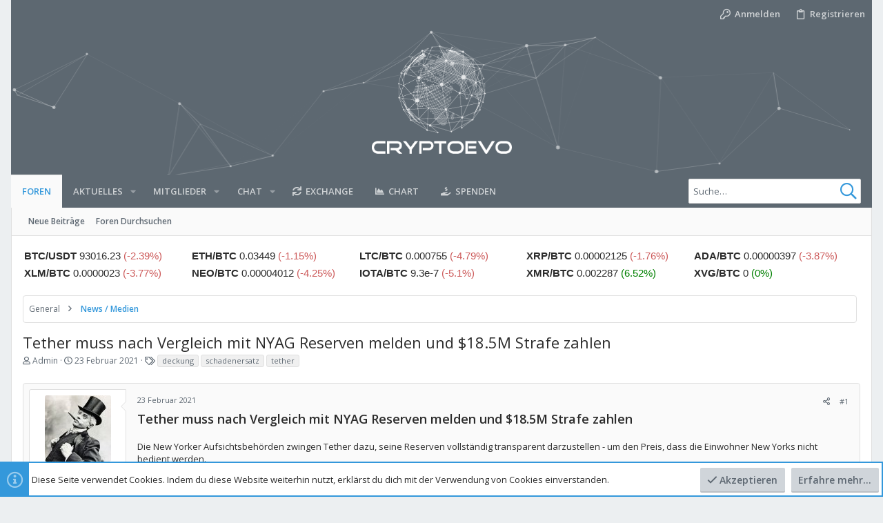

--- FILE ---
content_type: text/html; charset=utf-8
request_url: https://cryptoevo.de/threads/tether-muss-nach-vergleich-mit-nyag-reserven-melden-und-18-5m-strafe-zahlen.647/
body_size: 25890
content:
<!DOCTYPE html>











	
	




	<meta name="apple-mobile-web-app-title" content="Cryptoevo.de">
	
		<link rel="apple-touch-icon" href="/data/assets/logo/Cryptoevp_Logo_192px.png">
	


	
	


















	



















	











	



























	







	



























	






	




































<html id="XF" lang="de-DE" dir="LTR"
	  style="font-size: 62.5%;"
	  data-app="public"
	  data-template="thread_view"
	  data-container-key="node-11"
	  data-content-key="thread-647"
	  data-logged-in="false"
	  data-cookie-prefix="xf_"
	  data-csrf="1768816653,e4b4ab85e7c2fcc2bd18f9b341716fc7"
	  class="has-no-js template-thread_view  uix_page--fixed uix_responsiveStaffBar uix_hasSectionLinks  uix_hasCrumbs uix_hasPageAction"
	   data-run-jobs="">
	<head>
		<meta charset="utf-8" />
		<meta http-equiv="X-UA-Compatible" content="IE=Edge" />
		<meta name="viewport" content="width=device-width, initial-scale=1, viewport-fit=cover">

		

		<title>Tether muss nach Vergleich mit NYAG Reserven melden und $18.5M Strafe zahlen | Cryptoevo.de: Crypto Forum - Analyse/Spekulation/Diskussion - Evolution der Gesellschaft, Wirtschaft, Technik</title>
		<link rel="manifest" href="/webmanifest.php">
		
			<meta name="theme-color" content="#56616b" />
			<meta name="msapplication-TileColor" content="rgba(86, 97, 107, 0.95)">
		
		<meta name="apple-mobile-web-app-title" content="Cryptoevo.de">
		
			<link rel="apple-touch-icon" href="/data/assets/logo/Cryptoevp_Logo_192px.png">
		

		
			
		<meta name="description" content="Tether muss nach Vergleich mit NYAG Reserven melden und $18.5M Strafe zahlen

Die New Yorker Aufsichtsbehörden zwingen Tether dazu, seine Reserven..." />
		<meta property="og:description" content="Tether muss nach Vergleich mit NYAG Reserven melden und $18.5M Strafe zahlen

Die New Yorker Aufsichtsbehörden zwingen Tether dazu, seine Reserven vollständig transparent darzustellen - um den Preis, dass die Einwohner New Yorks nicht bedient werden.



Bitfinex und Tether haben sich mit dem..." />
		<meta property="twitter:description" content="Tether muss nach Vergleich mit NYAG Reserven melden und $18.5M Strafe zahlen

Die New Yorker Aufsichtsbehörden zwingen Tether dazu, seine Reserven vollständig transparent darzustellen - um den..." />
	
		
			<meta property="og:url" content="https://cryptoevo.de/threads/tether-muss-nach-vergleich-mit-nyag-reserven-melden-und-18-5m-strafe-zahlen.647/" />
		
			<link rel="canonical" href="https://cryptoevo.de/threads/tether-muss-nach-vergleich-mit-nyag-reserven-melden-und-18-5m-strafe-zahlen.647/" />
		

		
			
	

	<meta property="twitter:site" content="@Cryptoevo_de" />



	
	<meta property="og:site_name" content="Cryptoevo.de: Crypto Forum - Analyse/Spekulation/Diskussion - Evolution der Gesellschaft, Wirtschaft, Technik" />


		
		
			
	
	
	<meta property="og:type" content="website" />


		
		
			
	
	
	
		<meta property="og:title" content="Tether muss nach Vergleich mit NYAG Reserven melden und $18.5M Strafe zahlen" />
		<meta property="twitter:title" content="Tether muss nach Vergleich mit NYAG Reserven melden und $18.5M..." />
	


		
		
		
		

		
	

	
		


	<link rel="preload" href="/styles/fonts/fa/fa-regular-400.woff2?_v=5.15.3" as="font" type="font/woff2" crossorigin="anonymous" />


	<link rel="preload" href="/styles/fonts/fa/fa-solid-900.woff2?_v=5.15.3" as="font" type="font/woff2" crossorigin="anonymous" />


<link rel="preload" href="/styles/fonts/fa/fa-brands-400.woff2?_v=5.15.3" as="font" type="font/woff2" crossorigin="anonymous" />
	

	
		
	

	
		<noscript>
	
	<link rel="stylesheet" href="/css.php?css=public%3Anormalize.css%2Cpublic%3Afa.css%2Cpublic%3Acore.less%2Cpublic%3Aapp.less%2Cpublic%3Aultimatecustom%2Cpublic%3Aultimatecustoms.less&amp;s=7&amp;l=4&amp;d=1660864889&amp;k=2188ccb63f087d89a895d45366637d8bf6058fd2" />
	
		</noscript>
	

	

	
	
	
		
	

	
    
        
        
            <noscript>
        
    

	<link rel="stylesheet" href="/css.php?css=public%3Abb_code.less%2Cpublic%3Alightbox.less%2Cpublic%3Ames_share_controls.less%2Cpublic%3Amessage.less%2Cpublic%3Anotices.less%2Cpublic%3Ashare_controls.less%2Cpublic%3Ath_uix_staffPost.less%2Cpublic%3Ath_uix_threadStarterPost.less%2Cpublic%3Athstyleswitch.less%2Cpublic%3Auix.less%2Cpublic%3Auix_classic.less%2Cpublic%3Auix_extendedFooter.less%2Cpublic%3Auix_socialMedia.less%2Cpublic%3Aextra.less&amp;s=7&amp;l=4&amp;d=1660864889&amp;k=285fd637f9120abbfe43e80f071ad74a6ad46646" />

	
    
        
            </noscript>
        
    

	
		<link href='//fonts.googleapis.com/css?family=Open+Sans:300,400,700,600' rel='stylesheet' type='text/css'>
	
	
    <script>window.thstyleswitchConfig = {"autodetectEnabled":true,"lightStyle":{"id":7,"type":"light","cssUrl":"\/css.php?css=__SENTINEL__&s=7&l=4&d=1660864889","primaryCss":["public:normalize.css","public:core.less","public:app.less"],"primaryCssUrl":"\/css.php?css=public%3Anormalize.css%2Cpublic%3Acore.less%2Cpublic%3Aapp.less%2Cpublic%3Afa.css%2Cpublic%3Aultimatecustom%2Cpublic%3Aultimatecustoms.less&s=7&l=4&d=1660864889&k=60b94da0ae7ed0017a74fb5ada0483318602ac1a","additionalCss":["public:bb_code.less","public:lightbox.less","public:mes_share_controls.less","public:message.less","public:notices.less","public:share_controls.less","public:th_uix_staffPost.less","public:th_uix_threadStarterPost.less","public:thstyleswitch.less","public:uix.less","public:uix_classic.less","public:uix_extendedFooter.less","public:uix_socialMedia.less","public:extra.less"],"additionalCssUrl":"/css.php?css=public%3Abb_code.less%2Cpublic%3Alightbox.less%2Cpublic%3Ames_share_controls.less%2Cpublic%3Amessage.less%2Cpublic%3Anotices.less%2Cpublic%3Ashare_controls.less%2Cpublic%3Ath_uix_staffPost.less%2Cpublic%3Ath_uix_threadStarterPost.less%2Cpublic%3Athstyleswitch.less%2Cpublic%3Auix.less%2Cpublic%3Auix_classic.less%2Cpublic%3Auix_extendedFooter.less%2Cpublic%3Auix_socialMedia.less%2Cpublic%3Aextra.less%2Cpublic%3Afa.css%2Cpublic%3Aultimatecustom%2Cpublic%3Aultimatecustoms.less&s=7&l=4&d=1660864889&k=793a9be4144b3d7079fbb5df1c1fee8750bf7519","switchStyleUrl":"\/misc\/thstyleswitch?style_id=7"},"darkStyle":{"id":8,"type":"dark","cssUrl":"\/css.php?css=__SENTINEL__&s=8&l=4&d=1660864889","primaryCss":["public:normalize.css","public:core.less","public:app.less"],"primaryCssUrl":"\/css.php?css=public%3Anormalize.css%2Cpublic%3Acore.less%2Cpublic%3Aapp.less%2Cpublic%3Afa.css%2Cpublic%3Aultimatecustom%2Cpublic%3Aultimatecustoms.less&s=8&l=4&d=1660864889&k=60b94da0ae7ed0017a74fb5ada0483318602ac1a","additionalCss":["public:bb_code.less","public:lightbox.less","public:mes_share_controls.less","public:message.less","public:notices.less","public:share_controls.less","public:th_uix_staffPost.less","public:th_uix_threadStarterPost.less","public:thstyleswitch.less","public:uix.less","public:uix_classic.less","public:uix_extendedFooter.less","public:uix_socialMedia.less","public:extra.less"],"additionalCssUrl":"/css.php?css=public%3Abb_code.less%2Cpublic%3Alightbox.less%2Cpublic%3Ames_share_controls.less%2Cpublic%3Amessage.less%2Cpublic%3Anotices.less%2Cpublic%3Ashare_controls.less%2Cpublic%3Ath_uix_staffPost.less%2Cpublic%3Ath_uix_threadStarterPost.less%2Cpublic%3Athstyleswitch.less%2Cpublic%3Auix.less%2Cpublic%3Auix_classic.less%2Cpublic%3Auix_extendedFooter.less%2Cpublic%3Auix_socialMedia.less%2Cpublic%3Aextra.less%2Cpublic%3Afa.css%2Cpublic%3Aultimatecustom%2Cpublic%3Aultimatecustoms.less&s=8&l=4&d=1660864889&k=793a9be4144b3d7079fbb5df1c1fee8750bf7519","switchStyleUrl":"\/misc\/thstyleswitch?style_id=8"},"currentStyleType":"light","originalCss":{"public:bb_code.less":true,"public:lightbox.less":true,"public:mes_share_controls.less":true,"public:message.less":true,"public:notices.less":true,"public:share_controls.less":true,"public:th_uix_staffPost.less":true,"public:th_uix_threadStarterPost.less":true,"public:thstyleswitch.less":true,"public:uix.less":true,"public:uix_classic.less":true,"public:uix_extendedFooter.less":true,"public:uix_socialMedia.less":true,"public:extra.less":true}};</script>
    <script src="/js/themehouse/styleswitch/preamble.js?_v=8986bd10"></script>
    
        <script>
            themehouse.styleSwitch.initAutodetect();
        </script>
    

	
		<script src="/js/xf/preamble.min.js?_v=8986bd10"></script>
	
	
	<meta name="apple-mobile-web-app-capable" content="yes">


		
			<link rel="icon" type="image/png" href="https://cryptoevo.de/assets/CryptoEvo.png" sizes="32x32" />
		
		
		
	<script async src="https://www.googletagmanager.com/gtag/js?id=UA-111265709-1"></script>
	<script>
		window.dataLayer = window.dataLayer || [];
		function gtag(){dataLayer.push(arguments);}
		gtag('js', new Date());
		gtag('config', 'UA-111265709-1', {
			// 
			
			
		});
	</script>

<style>
	
.cn-left .node-icon-svg, .cn-left .node-icon-fix {
	width:30px !important;
}	
	
.cn-left .node-icon-svg img{
	height:30px !important;
}

.cn-left .node-icon-svg {
	margin-left:-5px !important;
	margin-right:5px;
}

.cn-right {
	padding-top: 5px;
}
	
.node-body img {
	display: flex;
	width: 150px;
}	
	
.node-icon-svg {
	display: table-cell;
  vertical-align: middle;
  text-align: center;
  width: 40px;
  padding-top:5px;
	flex-shrink: 0;
}	

.node-icon-svg {
	display: table-cell;
  vertical-align: middle;
  text-align: center;
  width: 40px;
}




.custom-nodes {
	display:flex; 
  align-items:center; 
  justify-content:start;
}

.custom-nodes .node-icon, .custom-nodes .node-icon-fix {
	padding: 10px 0 10px 0px !important;
}


.custom-nodes .node-icon-fix i {
	font-size:18px;
}

.cn-left, 
.cn-right {
	display:inline-flex; 
  vertical-align:middle;
}

.cn-left 	.node-icon i {
		font-size:16px;
}

.cn-right {
	padding-left:10px;
}

.node-main-empty {
	margin-left:1% !important;
	padding-left: 1% !important;
}
.nd-icon img {
	max-width:40px !important;
}

.node-icon-fix-verti img {border-radius:5px;}


  
.node-icon-fix i {
    display: block;
    line-height: 1.125;
    font-size: 32px;
}  
.node-icon-fix {
    display: table-cell;
    vertical-align: middle;
    text-align: center;
    width: 46px;
    padding: 10px 0 10px 10px;
}	
.node-icon-fix-verti {
    display: table-cell;
    vertical-align: middle;
    text-align: center;
}	
.node-body img {max-width:auto;  border-radius:5px; }

@-webkit-keyframes fadeInLeft {
  from {
    opacity: 0;
    -webkit-transform: translate3d(-100%, 0, 0);
    transform: translate3d(-100%, 0, 0);
  }

  to {
    opacity: 1;
    -webkit-transform: translate3d(0, 0, 0);
    transform: translate3d(0, 0, 0);
  }
}

@keyframes fadeInLeft {
  from {
    opacity: 0;
    -webkit-transform: translate3d(-100%, 0, 0);
    transform: translate3d(-100%, 0, 0);
  }

  to {
    opacity: 1;
    -webkit-transform: translate3d(0, 0, 0);
    transform: translate3d(0, 0, 0);
  }
}

.fadeInLeft {
  -webkit-animation-name: fadeInLeft;
  animation-name: fadeInLeft;
}
.animated {
  -webkit-animation-duration: 1s;
  animation-duration: 1s;
  -webkit-animation-fill-mode: both;
  animation-fill-mode: both;
}
</style>

		

		

	



	

		
			
		

		
	


</head>

	<body data-template="thread_view">

	

		
			
		

		
	


	

		
			
		

		
	

		<style>
	.p-pageWrapper .p-navSticky {
		top: 0 !important;
	}

	
		@media (max-width: 1100px) {
			.p-pageWrapper .p-navSticky {
				top: 0 !important;
			}
		}
	

	
	

	
	
	
		
	

	

	

		
		
		.uix_mainTabBar {top: 0px !important;}
		.uix_stickyBodyElement:not(.offCanvasMenu) {
			top: 16px !important;
			min-height: calc(100vh - 16px) !important;
		}
		.uix_sidebarInner .uix_sidebar--scroller {margin-top: 16px;}
		.uix_sidebarInner {margin-top: -16px;}
		.p-body-sideNavInner .uix_sidebar--scroller {margin-top: 16px;}
		.p-body-sideNavInner {margin-top: -16px;}
		.uix_stickyCategoryStrips {top: 16px !important;}
		#XF .u-anchorTarget {
			height: 16px;
			margin-top: -16px;
		}
	
		
			
			@media(max-width: 1100px) {
				
				.uix_mainTabBar {top: 0px !important;}
				.uix_stickyBodyElement:not(.offCanvasMenu) {
					top: 16px !important;
					min-height: calc(100vh - 16px) !important;
				}
				.uix_sidebarInner .uix_sidebar--scroller {margin-top: 16px;}
				.uix_sidebarInner {margin-top: -16px;}
				.p-body-sideNavInner .uix_sidebar--scroller {margin-top: 16px;}
				.p-body-sideNavInner {margin-top: -16px;}
				.uix_stickyCategoryStrips {top: 16px !important;}
				#XF .u-anchorTarget {
					height: 16px;
					margin-top: -16px;
				}
			}
		

		
			@media (max-width: 900px) {
		
				.p-sectionLinks {display: none;}

				

				.uix_mainTabBar {top: 0px !important;}
				.uix_stickyBodyElement:not(.offCanvasMenu) {
					top: 16px !important;
					min-height: calc(100vh - 16px) !important;
				}
				.uix_sidebarInner .uix_sidebar--scroller {margin-top: 16px;}
				.uix_sidebarInner {margin-top: -16px;}
				.p-body-sideNavInner .uix_sidebar--scroller {margin-top: 16px;}
				.p-body-sideNavInner {margin-top: -16px;}
				.uix_stickyCategoryStrips {top: 16px !important;}
				#XF .u-anchorTarget {
					height: 16px;
					margin-top: -16px;
				}

				
					@media(max-width: 1100px) {
						

						.uix_mainTabBar {top: 0 !important;}
						.uix_stickyBodyElement:not(.offCanvasMenu) {
							top: 16px !important;
							min-height: calc(100vh - 16px) !important;
						}
						.uix_sidebarInner .uix_sidebar--scroller {margin-top: 16px;}
						.uix_sidebarInner {margin-top: -16px;}
						.p-body-sideNavInner .uix_sidebar--scroller {margin-top: 16px;}
						.p-body-sideNavInner {margin-top: -16px;}
						.uix_stickyCategoryStrips {top: 16px !important;}
						#XF .u-anchorTarget {
							height: 16px;
							margin-top: -16px;
						}
					}
				
		
			}
		
	

	.uix_sidebarNav .uix_sidebar--scroller {max-height: calc(100vh - 16px);}
	
	
</style>


		<div id="jumpToTop"></div>

		

		<div class="uix_pageWrapper--fixed">
			<div class="p-pageWrapper" id="top">

				
					
	
	
		<div class="p-staffBar " data-xf-init="">
			<div class="pageContent">
				
					
	

					

					
						<div class="p-nav-opposite">
							
								
								
							
								
		
			
				
					<div class="p-navgroup p-account p-navgroup--guest">
						
							
								
	
		
		
	
		
			<a href="/login/" class="p-navgroup-link p-navgroup-link--textual p-navgroup-link--logIn" data-xf-click="menu">
				<i></i>
				<span class="p-navgroup-linkText">Anmelden</span>
			</a>
			<div class="menu menu--structural menu--medium" data-menu="menu" aria-hidden="true" data-href="/login/"></div>
		
	
	
		
			<a href="/register/" class="p-navgroup-link u-ripple p-navgroup-link--textual p-navgroup-link--register" data-xf-click="overlay" data-follow-redirects="on">
				<i></i>
				<span class="p-navgroup-linkText">Registrieren</span>
			</a>
		
	

	

							
						
					</div>
				
				
				
	

			
		
	
							
						</div>
					

				
			</div>
		</div>
	



					

					

					
						
						
							<header class="p-header" id="header">
								<div class="p-header-inner">
									
						
							<div class="p-header-content">
								
									
										
	
	<div class="p-header-logo p-header-logo--image">
		<a class="uix_logo" href="https://cryptoevo.de">
			
				<img src="https://cryptoevo.de/assets/CryptoEvo.png" srcset="" alt="Cryptoevo.de: Crypto Forum - Analyse/Spekulation/Diskussion - Evolution der Gesellschaft, Wirtschaft, Technik"
					 width="" height="" />
				
		</a>
		
	</div>


									

									
								
							</div>
						
					
								</div>
							</header>
						
					
					

					
					
					

					
						
						<nav class="p-nav">
							<div class="p-nav-inner">
								
									
									
										
									
									<button type="button" class="button--plain p-nav-menuTrigger  badgeContainer button" data-badge="0" data-xf-click="off-canvas" data-menu=".js-headerOffCanvasMenu" role="button" tabindex="0" aria-label="Menü"><span class="button-text">
										<i aria-hidden="true"></i>
									</span></button>
									
								

								
	
	<div class="p-header-logo p-header-logo--image">
		<a class="uix_logo" href="https://cryptoevo.de">
			
				<img src="https://cryptoevo.de/assets/CryptoEvo.png" srcset="" alt="Cryptoevo.de: Crypto Forum - Analyse/Spekulation/Diskussion - Evolution der Gesellschaft, Wirtschaft, Technik"
					 width="" height="" />
				
		</a>
		
	</div>



								
									
										<div class="p-nav-scroller hScroller" data-xf-init="h-scroller" data-auto-scroll=".p-navEl.is-selected">
											<div class="hScroller-scroll">
												<ul class="p-nav-list js-offCanvasNavSource">
													
														<li>
															
	<div class="p-navEl u-ripple is-selected" data-has-children="true">
		
			
				
	
	<a href="/"
			class="p-navEl-link p-navEl-link--splitMenu "
			
			
			data-nav-id="forums"><span>Foren</span></a>

				
					<a data-xf-key="1"
					   data-xf-click="menu"
					   data-menu-pos-ref="< .p-navEl"
					   class="p-navEl-splitTrigger"
					   role="button"
					   tabindex="0"
					   aria-label="Toggle erweitert"
					   aria-expanded="false"
					   aria-haspopup="true">
					</a>
				
				
			
				
					<div class="menu menu--structural" data-menu="menu" aria-hidden="true">
						<div class="menu-content">
							
								
	
	
	<a href="/whats-new/posts/"
			class="menu-linkRow u-ripple u-indentDepth0 js-offCanvasCopy "
			
			
			data-nav-id="newPosts"><span>Neue Beiträge</span></a>

	

							
								
	
	
	<a href="/search/?type=post"
			class="menu-linkRow u-ripple u-indentDepth0 js-offCanvasCopy "
			
			
			data-nav-id="searchForums"><span>Foren durchsuchen</span></a>

	

							
						</div>
					</div>
				
			
			
			
		
			
	
</div>

														</li>
													
														<li>
															
	<div class="p-navEl u-ripple " data-has-children="true">
		
			
				
	
	<a href="/whats-new/"
			class="p-navEl-link p-navEl-link--splitMenu "
			
			
			data-nav-id="whatsNew"><span>Aktuelles</span></a>

				
					<a data-xf-key="2"
					   data-xf-click="menu"
					   data-menu-pos-ref="< .p-navEl"
					   class="p-navEl-splitTrigger"
					   role="button"
					   tabindex="0"
					   aria-label="Toggle erweitert"
					   aria-expanded="false"
					   aria-haspopup="true">
					</a>
				
				
			
				
					<div class="menu menu--structural" data-menu="menu" aria-hidden="true">
						<div class="menu-content">
							
								
	
	
	<a href="/whats-new/posts/"
			class="menu-linkRow u-ripple u-indentDepth0 js-offCanvasCopy "
			 rel="nofollow"
			
			data-nav-id="whatsNewPosts"><span>Neue Beiträge</span></a>

	

							
								
	
	
	<a href="/whats-new/profile-posts/"
			class="menu-linkRow u-ripple u-indentDepth0 js-offCanvasCopy "
			 rel="nofollow"
			
			data-nav-id="whatsNewProfilePosts"><span>Profilnachrichten</span></a>

	

							
								
	
	
	<a href="/whats-new/latest-activity"
			class="menu-linkRow u-ripple u-indentDepth0 js-offCanvasCopy "
			 rel="nofollow"
			
			data-nav-id="latestActivity"><span>Letzte Aktivität</span></a>

	

							
						</div>
					</div>
				
			
			
			
		
			
	
</div>

														</li>
													
														<li>
															
	<div class="p-navEl u-ripple " data-has-children="true">
		
			
				
	
	<a href="/members/"
			class="p-navEl-link p-navEl-link--splitMenu "
			
			
			data-nav-id="members"><span>Mitglieder</span></a>

				
					<a data-xf-key="3"
					   data-xf-click="menu"
					   data-menu-pos-ref="< .p-navEl"
					   class="p-navEl-splitTrigger"
					   role="button"
					   tabindex="0"
					   aria-label="Toggle erweitert"
					   aria-expanded="false"
					   aria-haspopup="true">
					</a>
				
				
			
				
					<div class="menu menu--structural" data-menu="menu" aria-hidden="true">
						<div class="menu-content">
							
								
	
	
	<a href="/members/list/"
			class="menu-linkRow u-ripple u-indentDepth0 js-offCanvasCopy "
			
			
			data-nav-id="registeredMembers"><span>Registrierte Mitglieder</span></a>

	

							
								
	
	
	<a href="/online/"
			class="menu-linkRow u-ripple u-indentDepth0 js-offCanvasCopy "
			
			
			data-nav-id="currentVisitors"><span>Zurzeit aktive Besucher</span></a>

	

							
								
	
	
	<a href="/whats-new/profile-posts/"
			class="menu-linkRow u-ripple u-indentDepth0 js-offCanvasCopy "
			 rel="nofollow"
			
			data-nav-id="newProfilePosts"><span>Profilnachrichten</span></a>

	

							
								
	
	
	<a href="/search/?type=profile_post"
			class="menu-linkRow u-ripple u-indentDepth0 js-offCanvasCopy "
			
			
			data-nav-id="searchProfilePosts"><span>Profilnachrichten suchen</span></a>

	

							
						</div>
					</div>
				
			
			
			
		
			
	
</div>

														</li>
													
														<li>
															
	<div class="p-navEl u-ripple " data-has-children="true">
		
			
				
	
	<a href="/chat/"
			class="p-navEl-link p-navEl-link--splitMenu "
			
			
			data-nav-id="siropuChat"><span>Chat</span></a>

				
					<a data-xf-key="4"
					   data-xf-click="menu"
					   data-menu-pos-ref="< .p-navEl"
					   class="p-navEl-splitTrigger"
					   role="button"
					   tabindex="0"
					   aria-label="Toggle erweitert"
					   aria-expanded="false"
					   aria-haspopup="true">
					</a>
				
				
			
				
					<div class="menu menu--structural" data-menu="menu" aria-hidden="true">
						<div class="menu-content">
							
								
	
	
	<a href="/chat/archive/"
			class="menu-linkRow u-ripple u-indentDepth0 js-offCanvasCopy "
			
			
			data-nav-id="siropuChatArchive"><span>Archiv</span></a>

	

							
						</div>
					</div>
				
			
			
			
		
			
	
</div>

														</li>
													
														<li>
															
	<div class="p-navEl u-ripple " >
		
			
				
	
	<a href="https://cryptoevo.de/pages/exchange"
			class="p-navEl-link  "
			
			data-xf-key="5"
			data-nav-id="exchange"><span><i class="fas fa-sync"></i> &nbsp;Exchange</span></a>

				
				
			
			
			
		
			
	
</div>

														</li>
													
														<li>
															
	<div class="p-navEl u-ripple " >
		
			
				
	
	<a href="https://cryptoevo.de/pages/chart/"
			class="p-navEl-link  "
			
			data-xf-key="6"
			data-nav-id="Chart"><span><i class="fas fa-chart-area"></i> &nbsp;Chart</span></a>

				
				
			
			
			
		
			
	
</div>

														</li>
													
														<li>
															
	<div class="p-navEl u-ripple " >
		
			
				
	
	<a href="https://cryptoevo.de/threads/m%C3%B6glichkeiten-zur-unterst%C3%BCtzung-von-cryptoevo.526/"
			class="p-navEl-link  "
			
			data-xf-key="7"
			data-nav-id="Spenden"><span><i class="fas fa-hand-holding-usd"></i> &nbsp;Spenden</span></a>

				
				
			
			
			
		
			
	
</div>

														</li>
													
												</ul>
											</div>
										</div>
									

									
								

								
	


								
									<div class="p-nav-opposite">
										
											
		
			
				
					<div class="p-navgroup p-account p-navgroup--guest">
						
							
								
	
		
		
	
		
			<a href="/login/" class="p-navgroup-link p-navgroup-link--textual p-navgroup-link--logIn" data-xf-click="menu">
				<i></i>
				<span class="p-navgroup-linkText">Anmelden</span>
			</a>
			<div class="menu menu--structural menu--medium" data-menu="menu" aria-hidden="true" data-href="/login/"></div>
		
	
	
		
			<a href="/register/" class="p-navgroup-link u-ripple p-navgroup-link--textual p-navgroup-link--register" data-xf-click="overlay" data-follow-redirects="on">
				<i></i>
				<span class="p-navgroup-linkText">Registrieren</span>
			</a>
		
	

	

							
						
					</div>
				
				
					<div class="p-navgroup p-discovery">
						
							
	
		
	

							
	
		
		
			<div class="uix_searchBar">
				<div class="uix_searchBarInner">
					<form action="/search/search" method="post" class="uix_searchForm" data-xf-init="quick-search">
						<a class="uix_search--close">
							<i class="fa--xf far fa-window-close" aria-hidden="true"></i>
						</a>
						<input type="text" class="input js-uix_syncValue uix_searchInput uix_searchDropdown__trigger" autocomplete="off" data-uixsync="search" name="keywords" placeholder="Suche…" aria-label="Suche" data-menu-autofocus="true" />
						<a href="/search/"
						   class="uix_search--settings u-ripple"
						   data-xf-key="/"
						   aria-label="Suche"
						   aria-expanded="false"
						   aria-haspopup="true"
						   title="Suche">
							<i class="fa--xf far fa-cog" aria-hidden="true"></i>
						</a>
						<span class="uix_search--submit uix_searchIcon">
							<i class="fa--xf far fa-search" aria-hidden="true"></i>
						</span>
						<input type="hidden" name="_xfToken" value="1768816653,e4b4ab85e7c2fcc2bd18f9b341716fc7" />
					</form>
				</div>

				

				
					<a href="/search/"
					   class="p-navgroup-link p-navgroup-link--iconic p-navgroup-link--search u-ripple js-uix_minimalSearch__target"
					   data-xf-click="menu"
					   aria-label="Suche"
					   aria-expanded="false"
					   aria-haspopup="true"
					   title="Suche">
						<i aria-hidden="true"></i>
					</a>
				

				<div class="menu menu--structural menu--wide" data-menu="menu" aria-hidden="true">
					<form action="/search/search" method="post"
						  class="menu-content"
						  data-xf-init="quick-search">
						<h3 class="menu-header">Suche</h3>
						
						<div class="menu-row">
							
								<div class="inputGroup inputGroup--joined">
									<input type="text" class="input js-uix_syncValue" name="keywords" data-uixsync="search" placeholder="Suche…" aria-label="Suche" data-menu-autofocus="true" />
									
			<select name="constraints" class="js-quickSearch-constraint input" aria-label="Suchen in">
				<option value="">Überall</option>
<option value="{&quot;search_type&quot;:&quot;post&quot;}">Themen</option>
<option value="{&quot;search_type&quot;:&quot;post&quot;,&quot;c&quot;:{&quot;nodes&quot;:[11],&quot;child_nodes&quot;:1}}">Dieses Forum</option>
<option value="{&quot;search_type&quot;:&quot;post&quot;,&quot;c&quot;:{&quot;thread&quot;:647}}">Dieses Thema</option>

			</select>
		
								</div>
								
						</div>

						
						<div class="menu-row">
							<label class="iconic"><input type="checkbox"  name="c[title_only]" value="1" /><i aria-hidden="true"></i><span class="iconic-label">Nur Titel durchsuchen

										
											<span tabindex="0" role="button"
												  data-xf-init="tooltip" data-trigger="hover focus click" title="Tags will also be searched">

												<i class="fa--xf far fa-question-circle u-muted u-smaller" aria-hidden="true"></i>
											</span></span></label>

						</div>
						
						<div class="menu-row">
							<div class="inputGroup">
								<span class="inputGroup-text" id="ctrl_search_menu_by_member">Von:</span>
								<input type="text" class="input" name="c[users]" data-xf-init="auto-complete" placeholder="Mitglied" aria-labelledby="ctrl_search_menu_by_member" />
							</div>
						</div>
						
<div class="menu-footer">
							<span class="menu-footer-controls">
								<div class="buttonGroup">
	<button type="submit" class="button--primary button button--icon button--icon--search"><span class="button-text">Suche</span></button>
	<button type="submit" class="button--primary google-search-button button button--icon button--icon--fabfa-google" formaction="/google-search/" data-xf-init="tooltip" title="Search using Google" style="min-width: 40px;"><span class="button-text">
			<i class="fa--xf fab fa-google" aria-hidden="true"></i>
	</span></button>
</div>
								<a href="/search/" class="button"><span class="button-text">Erweiterte Suche…</span></a>
							</span>
						</div>

						<input type="hidden" name="_xfToken" value="1768816653,e4b4ab85e7c2fcc2bd18f9b341716fc7" />
					</form>
				</div>


				<div class="menu menu--structural menu--wide uix_searchDropdown__menu" aria-hidden="true">
					<form action="/search/search" method="post"
						  class="menu-content"
						  data-xf-init="quick-search">
						
						
							<div class="menu-row">

								<div class="inputGroup">
									<input name="keywords"
										   class="js-uix_syncValue"
										   data-uixsync="search"
										   placeholder="Suche…"
										   aria-label="Suche"
										   type="hidden" />
									
			<select name="constraints" class="js-quickSearch-constraint input" aria-label="Suchen in">
				<option value="">Überall</option>
<option value="{&quot;search_type&quot;:&quot;post&quot;}">Themen</option>
<option value="{&quot;search_type&quot;:&quot;post&quot;,&quot;c&quot;:{&quot;nodes&quot;:[11],&quot;child_nodes&quot;:1}}">Dieses Forum</option>
<option value="{&quot;search_type&quot;:&quot;post&quot;,&quot;c&quot;:{&quot;thread&quot;:647}}">Dieses Thema</option>

			</select>
		
								</div>
							</div>
							

						
						<div class="menu-row">
							<label class="iconic"><input type="checkbox"  name="c[title_only]" value="1" /><i aria-hidden="true"></i><span class="iconic-label">Nur Titel durchsuchen

										
											<span tabindex="0" role="button"
												  data-xf-init="tooltip" data-trigger="hover focus click" title="Tags will also be searched">

												<i class="fa--xf far fa-question-circle u-muted u-smaller" aria-hidden="true"></i>
											</span></span></label>

						</div>
						
						<div class="menu-row">
							<div class="inputGroup">
								<span class="inputGroup-text">Von:</span>
								<input class="input" name="c[users]" data-xf-init="auto-complete" placeholder="Mitglied" />
							</div>
						</div>
						
<div class="menu-footer">
							<span class="menu-footer-controls">
								<div class="buttonGroup">
	<button type="submit" class="button--primary button button--icon button--icon--search"><span class="button-text">Suche</span></button>
	<button type="submit" class="button--primary google-search-button button button--icon button--icon--fabfa-google" formaction="/google-search/" data-xf-init="tooltip" title="Search using Google" style="min-width: 40px;"><span class="button-text">
			<i class="fa--xf fab fa-google" aria-hidden="true"></i>
	</span></button>
</div>
								<a href="/search/" class="button" rel="nofollow"><span class="button-text">Advanced…</span></a>
							</span>
						</div>

						<input type="hidden" name="_xfToken" value="1768816653,e4b4ab85e7c2fcc2bd18f9b341716fc7" />
					</form>
				</div>
			</div>
		
	
	

						
					</div>
				
				
	

			
		
	
											
	
		
	

	

										
									</div>
								
							</div>
							
						</nav>
					
						
		
			<div class="p-sectionLinks">
				<div class="pageContent">
					
						
							
								
								
								<div class="p-sectionLinks-inner hScroller" data-xf-init="h-scroller">
									<div class="hScroller-scroll">
										<ul class="p-sectionLinks-list">
											
												<li>
													
	<div class="p-navEl u-ripple " >
		
			
				
	
	<a href="/whats-new/posts/"
			class="p-navEl-link  "
			
			data-xf-key="alt+1"
			data-nav-id="newPosts"><span>Neue Beiträge</span></a>

				
				
			
			
			
		
			
	
</div>

												</li>
											
												<li>
													
	<div class="p-navEl u-ripple " >
		
			
				
	
	<a href="/search/?type=post"
			class="p-navEl-link  "
			
			data-xf-key="alt+2"
			data-nav-id="searchForums"><span>Foren durchsuchen</span></a>

				
				
			
			
			
		
			
	
</div>

												</li>
											
										</ul>
									</div>
								</div>
							
							
						
					
				</div>
			</div>
			
	
					

					

					
	

					
	

					
	

					
	

					
				

				
				<div class="offCanvasMenu offCanvasMenu--nav js-headerOffCanvasMenu" data-menu="menu" aria-hidden="true" data-ocm-builder="navigation">
					<div class="offCanvasMenu-backdrop" data-menu-close="true"></div>
					<div class="offCanvasMenu-content">
						
						<div class="sidePanel sidePanel--nav sidePanel--visitor">
	<div class="sidePanel__tabPanels">
		
		<div data-content="navigation" class="is-active sidePanel__tabPanel js-navigationTabPanel">
			
							<div class="offCanvasMenu-header">
								Menü
								<a class="offCanvasMenu-closer" data-menu-close="true" role="button" tabindex="0" aria-label="Schließen"></a>
							</div>
							
							<div class="js-offCanvasNavTarget"></div>
							
							
						
		</div>
		
		
		
	</div>
</div>

						
						<div class="offCanvasMenu-installBanner js-installPromptContainer" style="display: none;" data-xf-init="install-prompt">
							<div class="offCanvasMenu-installBanner-header">Install the app</div>
							<button type="button" class="js-installPromptButton button"><span class="button-text">Installieren</span></button>
						</div>
					</div>
				</div>

				
	


				<div class="p-body">

					

					<div class="p-body-inner ">
						
						<!--XF:EXTRA_OUTPUT-->


						
	


						
	


						
	


						
	


						
	


						
	<noscript class="js-jsWarning"><div class="blockMessage blockMessage--important blockMessage--iconic u-noJsOnly">JavaScript ist deaktiviert. Für eine bessere Darstellung aktiviere bitte JavaScript in deinem Browser, bevor du fortfährst.</div></noscript>

						
	<div class="blockMessage blockMessage--important blockMessage--iconic js-browserWarning" style="display: none">Du verwendest einen veralteten Browser. Es ist möglich, dass diese oder andere Websites nicht korrekt angezeigt werden.<br />Du solltest ein Upgrade durchführen oder einen <a href="https://www.google.com/chrome/browser/" target="_blank">alternativen Browser</a> verwenden.</div>



						<div uix_component="MainContainer" class="uix_contentWrapper">
							
							<div class="ticker">
	<div id="BTCUSDT" class="pair">
		<div class="pairtitle">
			BTC/USDT
		</div>
		<div class="pairvalue">
			--------
		</div>
		<div class="clear"></div>
	</div>
	<div id="ETHBTC" class="pair">
		<div class="pairtitle">
			ETH/BTC
		</div>
		<div class="pairvalue">
			--------
		</div>
		<div class="clear"></div>
	</div>
	<div id="LTCBTC" class="pair">
		<div class="pairtitle">
			LTC/BTC
		</div>
		<div class="pairvalue">
			--------
		</div>
		<div class="clear"></div>
	</div>
	<div id="XRPBTC" class="pair">
		<div class="pairtitle">
			XRP/BTC
		</div>
		<div class="pairvalue">
			--------
		</div>
		<div class="clear"></div>
	</div>
	<div id="ADABTC" class="pair">
		<div class="pairtitle">
			ADA/BTC
		</div>
		<div class="pairvalue">
			--------
		</div>
		<div class="clear"></div>
	</div>
	<div id="XLMBTC" class="pair">
		<div class="pairtitle">
			XLM/BTC
		</div>
		<div class="pairvalue">
			--------
		</div>
		<div class="clear"></div>
	</div>
	<div id="NEOBTC" class="pair">
		<div class="pairtitle">
			NEO/BTC
		</div>
		<div class="pairvalue">
			--------
		</div>
		<div class="clear"></div>
	</div>
	<div id="IOTABTC" class="pair">
		<div class="pairtitle">
			IOTA/BTC
		</div>
		<div class="pairvalue">
			--------
		</div>
		<div class="clear"></div>
	</div>
	<div id="XMRBTC" class="pair">
		<div class="pairtitle">
			XMR/BTC
		</div>
		<div class="pairvalue">
			--------
		</div>
		<div class="clear"></div>
	</div>
	<div id="XVGBTC" class="pair">
		<div class="pairtitle">
			XVG/BTC
		</div>
		<div class="pairvalue">
			--------
		</div>
		<div class="clear"></div>
	</div>
	<div class="clear">
	</div>
</div>

							
	
		
	
		

		
	

	


							
	

		
			
		

		
	


							
	

							
	
		
	
	

		
			
		

		
	


	
	
		<div class="breadcrumb ">
			<div class="pageContent">
				
					
						
							<ul class="p-breadcrumbs "
								itemscope itemtype="https://schema.org/BreadcrumbList">
								
									
		

		
		
		

			
		
			
			
	<li itemprop="itemListElement" itemscope itemtype="https://schema.org/ListItem">
		<a href="/#general.10" itemprop="item">
			
				<span itemprop="name">General</span>
			
		</a>
		<meta itemprop="position" content="1" />
	</li>

		
			
			
	<li itemprop="itemListElement" itemscope itemtype="https://schema.org/ListItem">
		<a href="/forums/news-medien.11/" itemprop="item">
			
				<span itemprop="name">News / Medien</span>
			
		</a>
		<meta itemprop="position" content="2" />
	</li>

		
	
								
							</ul>
						
					
				
			</div>
		</div>
	

	


	

		
			
		

		
	



	

							
	

							
	


							

<div class="p-body-main  ">
								
								

								
	

								<div uix_component="MainContent" class="p-body-content">
									<!-- ABOVE MAIN CONTENT -->
									
	

									
	

									
	

									
	

									
	

									

<div class="p-body-pageContent">
										
	

										
	

										
	

										
	
		
	
		
			<div class="p-body-header">
				<div class="pageContent">
					
						
							<div class="uix_headerInner">
								
									
										<div class="p-title ">
											
												
													<h1 class="p-title-value">Tether muss nach Vergleich mit NYAG Reserven melden und $18.5M Strafe zahlen</h1>
												
											
										</div>
									

									
										<div class="p-description">
	<ul class="listInline listInline--bullet">
		<li>
			<i class="fa--xf far fa-user" aria-hidden="true" title="Ersteller"></i>
			<span class="u-srOnly">Ersteller</span>

			<a href="/members/admin.1/" class="username  u-concealed" dir="auto" data-user-id="1" data-xf-init="member-tooltip"><span class="username--staff username--moderator username--admin">Admin</span></a>
		</li>
		<li>
			<i class="fa--xf far fa-clock" aria-hidden="true" title="Erstellt am"></i>
			<span class="u-srOnly">Erstellt am</span>

			<a href="/threads/tether-muss-nach-vergleich-mit-nyag-reserven-melden-und-18-5m-strafe-zahlen.647/" class="u-concealed"><time  class="u-dt" dir="auto" datetime="2021-02-23T20:01:02+0000" data-time="1614110462" data-date-string="23 Februar 2021" data-time-string="20:01" title="23 Februar 2021 um 20:01">23 Februar 2021</time></a>
		</li>
		

			<li>
				

	

	<dl class="tagList tagList--thread-647 ">
		<dt>
			
				
		<i class="fa--xf far fa-tags" aria-hidden="true" title="Schlagworte"></i>
		<span class="u-srOnly">Schlagworte</span>
	
			
		</dt>
		<dd>
			<span class="js-tagList">
				
					
						<a href="/tags/deckung/" class="tagItem tagItem--tag_deckung" dir="auto">
							deckung
						</a>
					
						<a href="/tags/schadenersatz/" class="tagItem tagItem--tag_schadenersatz" dir="auto">
							schadenersatz
						</a>
					
						<a href="/tags/tether/" class="tagItem tagItem--tag_tether" dir="auto">
							tether
						</a>
					
				
			</span>
		</dd>
	</dl>


			</li>
		
	</ul>
</div>
									
								
							</div>
						
						
					
				</div>
			</div>
		
	

	

										
	

										


















	
	
	

	


	

		
			
		

		
	


		
			
		
	

	
		

	
	
	
		
	
	
	


	
	
	
		
	
	
	


	
	
		
	
	
	


	
	

		
	














	

	
		
	








	

		
			
		

		
	













<div class="block block--messages" data-xf-init="" data-type="post" data-href="/inline-mod/" data-search-target="*">

	<span class="u-anchorTarget" id="posts"></span>

	
		
	

	

	<div class="block-outer"></div>

	

	
		
	<div class="block-outer js-threadStatusField"></div>

	

	<div class="block-container lbContainer"
		data-xf-init="lightbox select-to-quote"
		data-message-selector=".js-post"
		data-lb-id="thread-647"
		data-lb-universal="0">

		<div class="block-body js-replyNewMessageContainer">
			
				


	

		
			
		

		
	



					

					
						

	

	


	

	

	

	
	<article class="message   message-staffPost   message-threadStarterPost message--post  js-post js-inlineModContainer   "
data-xf-init="scheduled-post"
			 data-author="Admin"
			 data-content="post-13820"
			 id="js-post-13820">

		<span class="u-anchorTarget" id="post-13820"></span>

		
			<div class="message-inner">
				
					<div class="message-cell message-cell--user">
						

	<section itemscope itemtype="https://schema.org/Person" class="message-user userExtra--expand">
		<div class="message-avatar ">
			<div class="message-avatar-wrapper">
				
					<a href="/members/admin.1/" class="avatar avatar--m" data-user-id="1" data-xf-init="member-tooltip">
			<img src="/data/avatars/m/0/1.jpg?1555762197" srcset="/data/avatars/l/0/1.jpg?1555762197 2x" alt="Admin" class="avatar-u1-m" width="96" height="96" loading="lazy" itemprop="image" /> 
		</a>
				
				
			</div>
		</div>
		<div class="uix_messagePostBitWrapper">
			<div class="message-userDetails">
				<h4 class="message-name"><a href="/members/admin.1/" class="username " dir="auto" data-user-id="1" data-xf-init="member-tooltip" itemprop="name"><span class="username--staff username--moderator username--admin">Admin</span></a></h4>
				<h5 class="userTitle message-userTitle" dir="auto" itemprop="jobTitle">Administrator</h5>
				
				
					
						<div class="uix_originalPoster__icon" data-xf-init="tooltip" title="Original poster">
							<i class="fa--xf far fa-user-edit mdi mdi-account-edit" aria-hidden="true"></i>
						</div>
					
				
				<div class="userBanner userBanner--staff message-userBanner" dir="auto" itemprop="jobTitle"><span class="userBanner-before"></span><strong>Teammitglied</strong><span class="userBanner-after"></span></div>
				
			</div>
			
			
				
				
					
							<div class="message-userExtras">
								
									
										<dl class="pairs pairs--justified">
											
												<dt>
													<span data-xf-init="tooltip" title="Mitglied seit">
														<i class="fa--xf far fa-user" aria-hidden="true"></i>
													</span>
												</dt>
											
											<dd>25 November 2017</dd>
										</dl>
									
									
										<dl class="pairs pairs--justified">
											
												<dt>
													<span data-xf-init="tooltip" title="Beiträge">
														<i class="fa--xf far fa-comments" aria-hidden="true"></i>
													</span>
												</dt>
												
											<dd>827</dd>
										</dl>
									
									
									
										<dl class="pairs pairs--justified">
											
												<dt>
													<span data-xf-init="tooltip" title="Punkte für Reaktionen">
														<i class="fa--xf far fa-thumbs-up" aria-hidden="true"></i>
													</span>
												</dt>
												
											<dd>435</dd>
										</dl>
									
									
									
									
									
									
										

	
		
	
		
	
		
	

										
											

	

										
									
								
							</div>
						
				
			
		</div>
		<span class="message-userArrow"></span>
	</section>

					</div>
				

				
					<div class="message-cell message-cell--main">
						
							<div class="message-main uix_messageContent js-quickEditTarget">

								
									

	<header class="message-attribution message-attribution--split">
		<ul class="message-attribution-main listInline ">
			
			<li class="u-concealed">
				<a href="/threads/tether-muss-nach-vergleich-mit-nyag-reserven-melden-und-18-5m-strafe-zahlen.647/post-13820" rel="nofollow">
					<time  class="u-dt" dir="auto" datetime="2021-02-23T20:01:02+0000" data-time="1614110462" data-date-string="23 Februar 2021" data-time-string="20:01" title="23 Februar 2021 um 20:01" itemprop="datePublished">23 Februar 2021</time>
				</a>
			</li>
			
			
		</ul>

		<ul class="message-attribution-opposite message-attribution-opposite--list ">
			

			<li>
				<a href="/threads/tether-muss-nach-vergleich-mit-nyag-reserven-melden-und-18-5m-strafe-zahlen.647/post-13820"
					class="message-attribution-gadget"
					data-xf-init="share-tooltip"
					data-href="/posts/13820/share"
					aria-label="Teilen"
					rel="nofollow">
					<i class="fa--xf far fa-share-alt" aria-hidden="true"></i>
				</a>
			</li>
			
			
				<li>
					<a href="/threads/tether-muss-nach-vergleich-mit-nyag-reserven-melden-und-18-5m-strafe-zahlen.647/post-13820" rel="nofollow">
						#1
					</a>
				</li>
			
		</ul>
	</header>

								

								<div class="message-content js-messageContent">
									

										
											
	
	
	

										

										
											

	<div class="message-userContent lbContainer js-lbContainer "
		 data-lb-id="post-13820"
		 data-lb-caption-desc="Admin &middot; 23 Februar 2021 um 20:01">

		
			

	

		

		<article class="message-body js-selectToQuote">
			
				
			
			
				

	

		
			
		

		
	

<div class="bbWrapper"><b><span style="font-size: 18px">Tether muss nach Vergleich mit NYAG Reserven melden und $18.5M Strafe zahlen</span></b><br />
<br />
Die New Yorker Aufsichtsbehörden zwingen Tether dazu, seine Reserven vollständig transparent darzustellen - um den Preis, dass die Einwohner New Yorks nicht bedient werden.<br />
<br />

	

	
	
		
		

		
			<script class="js-extraPhrases" type="application/json">
			{
				"lightbox_close": "Close",
				"lightbox_next": "Next",
				"lightbox_previous": "Previous",
				"lightbox_error": "The requested content cannot be loaded. Please try again later.",
				"lightbox_start_slideshow": "Start slideshow",
				"lightbox_stop_slideshow": "Stop slideshow",
				"lightbox_full_screen": "Full screen",
				"lightbox_thumbnails": "Thumbnails",
				"lightbox_download": "Download",
				"lightbox_share": "Share",
				"lightbox_zoom": "Zoom",
				"lightbox_new_window": "New window",
				"lightbox_toggle_sidebar": "Toggle sidebar"
			}
			</script>
		
		
	


	<div class="bbImageWrapper  js-lbImage" title="1434_aHR0cHM6Ly9zMy5jb2ludGVsZWdyYXBoLmNvbS91cGxvYWRzLzIwMjEtMDIvZWU0MTAwMDUtN2I0ZC00MjZjLWE2ZGMtYzFlY2I2ZDAzMzE0LmpwZw==.jpg"
		data-src="/proxy.php?image=https%3A%2F%2Fimages.cointelegraph.com%2Fimages%2F1434_aHR0cHM6Ly9zMy5jb2ludGVsZWdyYXBoLmNvbS91cGxvYWRzLzIwMjEtMDIvZWU0MTAwMDUtN2I0ZC00MjZjLWE2ZGMtYzFlY2I2ZDAzMzE0LmpwZw%3D%3D.jpg&amp;hash=7d262d8a28143fda2799ce136e574b8e" data-lb-sidebar-href="" data-lb-caption-extra-html="" data-single-image="1">
		<img src="/proxy.php?image=https%3A%2F%2Fimages.cointelegraph.com%2Fimages%2F1434_aHR0cHM6Ly9zMy5jb2ludGVsZWdyYXBoLmNvbS91cGxvYWRzLzIwMjEtMDIvZWU0MTAwMDUtN2I0ZC00MjZjLWE2ZGMtYzFlY2I2ZDAzMzE0LmpwZw%3D%3D.jpg&amp;hash=7d262d8a28143fda2799ce136e574b8e"
			data-url="https://images.cointelegraph.com/images/1434_aHR0cHM6Ly9zMy5jb2ludGVsZWdyYXBoLmNvbS91cGxvYWRzLzIwMjEtMDIvZWU0MTAwMDUtN2I0ZC00MjZjLWE2ZGMtYzFlY2I2ZDAzMzE0LmpwZw==.jpg"
			class="bbImage"
			data-zoom-target="1"
			style="width: 583px"
			alt="1434_aHR0cHM6Ly9zMy5jb2ludGVsZWdyYXBoLmNvbS91cGxvYWRzLzIwMjEtMDIvZWU0MTAwMDUtN2I0ZC00MjZjLWE2ZGMtYzFlY2I2ZDAzMzE0LmpwZw==.jpg"
			title=""
			width="" height="" loading="lazy" />
	</div>


<br />
<br />
Bitfinex und Tether haben sich mit dem Büro des New Yorker Generalstaatsanwalts in dem bahnbrechenden Fall gegen Tether geeinigt. Die New Yorker Behörden behaupteten, dass Tether das Ausmaß, in dem Tether (USDT) Coins durch Fiat-Sicherheiten gedeckt sind, falsch dargestellt hat.<br />
<br />
Der Vergleich verlangt von Bitfinex und Tether, 18,5 Millionen Dollar Schadensersatz an den Staat New York zu zahlen und sich einer regelmäßigen Berichterstattung über ihre Reserven zu unterziehen. Die Bedingungen des Vergleichs beauftragen Bitfinex und Tether, ihren aktuellen Reservestatus und ihr Budget sowie alle Transaktionen zwischen den beiden Unternehmen zu melden und öffentliche Berichte über die spezifische Zusammensetzung ihrer Bar- und Nicht-Bargeldreserven vorzulegen. Die Berichte müssen für die nächsten zwei Jahre vierteljährlich eingereicht werden.<br />
<br />
Schließlich, die Siedlung erfordert auch Bitfinex und Tether zu stoppen Bedienung von Kunden in den Staat New York.<br />
<br />
Wie zuvor von Cointelegraph berichtet, die Klage von der New Yorker Generalstaatsanwaltschaft behauptet, dass USDT war nicht vollständig durch Reserven zu bestimmten Zeiten gesichert. Insbesondere, Bitfinex wird vorgeworfen, eine Kreditlinie mit Tether eröffnet zu haben, um einen $850 Millionen Fehlbetrag aus dem Scheitern des ehemaligen Partners zu zahlen, Crypto Capital Corp. Die Kreditlinie ist seitdem geschlossen worden, wie von Tether berichtet und von den Behörden bestätigt. Während die Dokumente spezifische Behauptungen über den Status der Reserven von Tether in den Jahren 2017 und 2018 aufstellen, scheinen die Regulierungsbehörden keine Probleme mit dem Reservestatus von Tether im Jahr 2021 zu haben.<br />
<br />
Die Vergleichsstrafe von 18,5 Millionen Dollar ist mittlerweile ein sehr kleiner Teil aller existierenden USDT, die fast 35 Milliarden Dollar betragen. Ein Tether-Sprecher sagte Cointelegraph, dass das Unternehmen &quot;erfreut ist, eine Einigung in einem Gerichtsverfahren erzielt zu haben.&quot; Sie fuhren fort:<br />
<br />
&quot;Unter den Bedingungen des Vergleichs, geben wir kein Fehlverhalten zu. Der Vergleichsbetrag, dem wir zugestimmt haben, an die Generalstaatsanwaltschaft zu zahlen, sollte als ein Maß für unseren Wunsch angesehen werden, diese Angelegenheit hinter uns zu lassen und uns auf unser Geschäft zu konzentrieren. Wir freuen uns, dass unsere Kunden in den vergangenen zwei Jahren, während diese Ermittlungen liefen, Loyalität und Engagement für unsere Geschäfte gezeigt haben.&quot;<br />
<br />
Übersetzt mit DeepL.com<br />
<br />
<b>Quelle: </b>
	

	<div class="bbCodeBlock bbCodeBlock--unfurl    js-unfurl fauxBlockLink"
		data-unfurl="true" data-result-id="1278" data-url="https://cointelegraph.com/news/tether-to-report-reserves-and-pay-18-5m-fine-after-settlement-with-nyag" data-host="cointelegraph.com" data-pending="false">
		<div class="contentRow">
			
				<div class="contentRow-figure contentRow-figure--fixedSmall js-unfurl-figure">
					
						<img src="/proxy.php?image=https%3A%2F%2Fimages.cointelegraph.com%2Fcdn-cgi%2Fimage%2Fformat%3Dauto%2Conerror%3Dredirect%2Cquality%3D90%2Cwidth%3D1200%2Fhttps%3A%2F%2Fs3.cointelegraph.com%2Fuploads%2F2021-02%2Fee410005-7b4d-426c-a6dc-c1ecb6d03314.jpg&amp;hash=da2e45b3552da8bd734e1b6ff2a30440&amp;return_error=1" alt="cointelegraph.com" data-onerror="hide-parent"/>
					
				</div>
			
			<div class="contentRow-main">
				<h3 class="contentRow-header js-unfurl-title">
					<a href="https://cointelegraph.com/news/tether-to-report-reserves-and-pay-18-5m-fine-after-settlement-with-nyag"
						class="link link--external link--favicon link--favicon--before fauxBlockLink-blockLink"
						target="_blank"
						rel="noopener"
						data-proxy-href="">
						Tether to report reserves and pay $18.5M fine after settlement with NYAG
					</a>
				</h3>

				<div class="contentRow-snippet js-unfurl-desc">
New York regulators are forcing Tether to be transparent about its reserves, but New York residents won&#039;t be able to access Bitfinex and be served by Tether.
	</div>

				<div class="contentRow-minor contentRow-minor--hideLinks">
					<span class="js-unfurl-favicon">
						
							<img src="/proxy.php?image=https%3A%2F%2Fcointelegraph.com%2Ffavicons%2Ffavicon-16x16.png&amp;hash=7abbf8effdf61a266f9f78b717751764&amp;return_error=1" alt="cointelegraph.com" class="bbCodeBlockUnfurl-icon"
								data-onerror="hide-parent"/>
						
					</span>
					cointelegraph.com
				</div>
			</div>
		</div>
	</div></div>

	

		
			
		

		
	

			
			<div class="js-selectToQuoteEnd">&nbsp;</div>
			
				
			
		</article>

		
			

	

		

		
	</div>

										

										
											
	



										

										
											
	

		
			
		

		
	


	


	

		
			
		

		
	

										

									
								</div>

								<div class="reactionsBar js-reactionsList ">
									
								</div>

								
									
	<footer class="message-footer">
		

		

		<div class="js-historyTarget message-historyTarget toggleTarget" data-href="trigger-href"></div>
	</footer>

								
							</div>

						
					</div>
				
			</div>
		
	</article>

	
	

					

					

				

	

		
			
		

		
	


			
		</div>
	</div>

	
		<div class="block-outer block-outer--after">
			
				

				
				
					<div class="block-outer-opposite">
						
							<a href="/login/" class="button--link button--wrap button" data-xf-click="overlay"><span class="button-text">
								Du musst dich einloggen oder registrieren, um hier zu antworten.
							</span></a>
						
					</div>
				
			
		</div>
	

	
	

</div>


	

		
			
		

		
	











<div class="blockMessage blockMessage--none">
	

	
		


		<div class="shareButtons shareButtons--iconic" data-xf-init="share-buttons" data-page-url="" data-page-title="" data-page-desc="" data-page-image="">
			
				<span class="shareButtons-label">Teilen:</span>
			

			<div class="shareButtons-buttons">
				
					
	
	
	
	
		<a class="shareButtons-button shareButtons-button--brand shareButtons-button--linkedin" data-href="https://www.linkedin.com/shareArticle?mini=true&url={url}&title={title}">
			<i aria-hidden="true"></i>
			<span>Linked In</span>
		</a>
	
	
		<a class="shareButtons-button shareButtons-button--brand shareButtons-button--diaspora" data-href="https://share.diasporafoundation.org/?title={title}&url={url}">
			<i aria-hidden="true"></i>
			<span>Diaspora</span>
		</a>
	
	


						<a class="shareButtons-button shareButtons-button--brand shareButtons-button--facebook" data-href="https://www.facebook.com/sharer.php?u={url}">
							<i aria-hidden="true"></i>
							<span>Facebook</span>
						</a>
					

					
						<a class="shareButtons-button shareButtons-button--brand shareButtons-button--twitter" data-href="https://twitter.com/intent/tweet?url={url}&amp;text={title}">
							<i aria-hidden="true"></i>
							<span>Twitter</span>
						</a>
					

					
						<a class="shareButtons-button shareButtons-button--brand shareButtons-button--reddit" data-href="https://reddit.com/submit?url={url}&amp;title={title}">
							<i aria-hidden="true"></i>
							<span>Reddit</span>
						</a>
					

					

					
						<a class="shareButtons-button shareButtons-button--brand shareButtons-button--tumblr" data-href="https://www.tumblr.com/widgets/share/tool?canonicalUrl={url}&amp;title={title}">
							<i aria-hidden="true"></i>
							<span>Tumblr</span>
						</a>
					

					
						<a class="shareButtons-button shareButtons-button--brand shareButtons-button--whatsApp" data-href="https://api.whatsapp.com/send?text={title}&nbsp;{url}">
							<i aria-hidden="true"></i>
							<span>WhatsApp</span>
						</a>
					

					

	
		<a class="shareButtons-button shareButtons-button--brand shareButtons-button--telegram" data-href="https://t.me/share/url?url={url}">
			<i aria-hidden="true"></i>
			<span>Telegram</span>
		</a>
	
	
		<a class="shareButtons-button shareButtons-button--brand shareButtons-button--viber" id="viber_share">
			<i aria-hidden="true"></i>
			<span>Viber</span>
		</a>
		
	
	
	


						<a class="shareButtons-button shareButtons-button--email" data-href="mailto:?subject={title}&amp;body={url}">
							<i aria-hidden="true"></i>
							<span>E-Mail</span>
						</a>
					

					
						<a class="shareButtons-button shareButtons-button--share is-hidden"
							data-xf-init="web-share"
							data-title="" data-text="" data-url=""
							data-hide=".shareButtons-button:not(.shareButtons-button--share)">

							<i aria-hidden="true"></i>
							<span>Teilen</span>
						</a>
					

					

	
		<a class="shareButtons-button shareButtons-button--brand shareButtons-button--gmail" data-href="https://mail.google.com/mail/?view=cm&su={title}&body={url}">
			<i aria-hidden="true"></i>
			<span>Google</span>
		</a>
	
	
		<a class="shareButtons-button shareButtons-button--brand shareButtons-button--yahoomail" data-href="http://compose.mail.yahoo.com/?to={url}&subject={title}&body={url}">
			<i aria-hidden="true"></i>
			<span>Yahoo</span>
		</a>
	
	
		<a class="shareButtons-button shareButtons-button--brand shareButtons-button--evernote" data-href="http://www.evernote.com/clip.action?url={url}&title={title}">
			<i aria-hidden="true"></i>
			<span>Evernote</span>
		</a>
	

	
		<a class="shareButtons-button shareButtons-button--brand shareButtons-button--xing" data-href="https://www.xing.com/spi/shares/new?url={url}">
			<i aria-hidden="true"></i>
			<span>Xing</span>
		</a>
	


						<a class="shareButtons-button shareButtons-button--link is-hidden" data-clipboard="{url}">
							<i aria-hidden="true"></i>
							<span>Link</span>
						</a>
					
				
			</div>
		</div>
	

</div>








										
	

									</div>


									<!-- BELOW MAIN CONTENT -->
									
	

		
			
		

		
	


									
	

								</div>

								
	
		
	

	

							</div>
							
	
		
	
		
	

		
			
		

		
	


		
	
		<div class="breadcrumb p-breadcrumb--bottom">
			<div class="pageContent">
				
					
						
							<ul class="p-breadcrumbs p-breadcrumbs--bottom"
								itemscope itemtype="https://schema.org/BreadcrumbList">
								
									
		

		
		
		

			
		
			
			
	<li itemprop="itemListElement" itemscope itemtype="https://schema.org/ListItem">
		<a href="/#general.10" itemprop="item">
			
				<span itemprop="name">General</span>
			
		</a>
		<meta itemprop="position" content="1" />
	</li>

		
			
			
	<li itemprop="itemListElement" itemscope itemtype="https://schema.org/ListItem">
		<a href="/forums/news-medien.11/" itemprop="item">
			
				<span itemprop="name">News / Medien</span>
			
		</a>
		<meta itemprop="position" content="2" />
	</li>

		
	
								
							</ul>
						
					
				
			</div>
		</div>
	

		
	

		
			
		

		
	


	

	

						</div>
						
	

						<div class="p-footer-inner">

	

		
			
		

		
	


	

		
			
		

		
	

							<div class="pageContent">
								<div class="p-footer-row">
									
										<div class="p-footer-row-main">
											<ul class="p-footer-linkList p-footer-choosers">
												
													
														<li><a id="uix_widthToggle--trigger" data-xf-init="tooltip" title="Toggle width" rel="nofollow"><i class="fa--xf far fa-compress-alt uix_icon uix_icon--collapse" aria-hidden="true"></i></a></li>
													
													

														<li><a href="/misc/style" data-xf-click="overlay" data-xf-init="tooltip" title="Style-Auswahl" rel="nofollow">Helles (2020)</a></li>
													
<li>
<label class="thstyleswitch_toggleSwitch" data-xf-init="tooltip" title="Toggle style">
    <input type="checkbox" class="thstyleswitch_toggleSwitch__checkbox"  />
    <span class="thstyleswitch_toggleSwitch__slider"></span>
</label></li>
													
												
											</ul>
										</div>
									
								</div>
								<div class="p-footer-row-opposite">
									<ul class="p-footer-linkList">
										
											
												<li><a href="/misc/contact" data-xf-click="overlay">Kontakt</a></li>
											
										

										
											<li><a href="/help/terms/">Nutzungsbedingungen</a></li>
										

										
											<li><a href="/help/privacy-policy/">Datenschutz</a></li>
										

										
											<li><a href="/help/">Hilfe und Impressum</a></li>
										

										
											<li><a href="https://cryptoevo.de">Start</a></li>
										

										<li><a href="#top" title="Oben" data-xf-click="scroll-to"><i class="fa fa-arrow-up" aria-hidden="true"></i></a></li>

										<li><a href="/forums/-/index.rss" target="_blank" class="p-footer-rssLink" title="RSS"><span aria-hidden="true"><i class="fa fa-rss"></i><span class="u-srOnly">RSS</span></span></a></li>
									</ul>
								</div>
							</div>
						</div>
						
	

					</div>
				</div>

				
	
		
	<footer class="p-footer" id="footer">

		
			
<div class="uix_extendedFooter">
	<div class="pageContent">
		<div class="uix_extendedFooterRow">
			
			
				
	<div class="block" data-widget-definition="th_aboutUs">
    <div class="block-container block-container--noStripRadius">
        <h3 class="block-minorHeader">Über uns</h3>
        <ul class="block-body">
            <li class="block-row">Hier heißt dich eine Crypto-Community herzlichst willkommen, die sich mit der Evolution der Gesellschaft, Wirtschaft, Technik befasst.  </li>
        	<li class="block-row"><a href="https://www.cryptoevo.de/"> CryptoEVO ©</a> 2017-<script type="text/javascript">
  document.write(new Date().getFullYear());
</script> </li>
		</ul>
    </div>
</div>


	<div class="block" data-widget-definition="th_navigation">
    <div class="block-container block-container--noStripRadius">
        <h3 class="block-minorHeader">Quick Navigation</h3>
        <div class="block-body">
            
            <a class="blockLink rippleButton" href="https://cryptoevo.de">Start</a>
            
            <a class="blockLink rippleButton" href="/">Foren</a>
            
                
                    <a class="blockLink rippleButton" href="/misc/contact" data-xf-click="overlay">Kontakt</a>
                
					<a href="https://cryptoevo.de/threads/brave-browser-verdiene-geld-passiv-mit-surfen-unterst%C3%BCtze-parallel-cryptoevo.545/" onclick="window.open('https://brave.com/cry440');" ><img src="https://cryptoevo.de/data/img-content/BraveBatLogo.png" width="135" class="braveBatLogo"></a>
            
        </div>
    </div>
</div>


	<div class="block" data-widget-definition="th_userNavigation">
    <div class="block-container block-container--noStripRadius">
        <h3 class="block-minorHeader">User Menu</h3>
        <div class="block-body">
            
                <a class="blockLink rippleButton" href="/login/">Login</a>              
			
        </div>
    </div>
</div>


			
		</div>
	</div>
</div>

		

		

		<div class="p-footer-copyrightRow">
			<div class="pageContent">
				<div class="uix_copyrightBlock">
					
						<div class="p-footer-copyright">
							
								<a href="https://xenforo.com" class="u-concealed" dir="ltr" target="_blank" rel="sponsored noopener">Community platform by XenForo<sup>&reg;</sup> <span class="copyright">&copy; 2010-2022 XenForo Ltd.</span></a>
				<div>
			Parts of this site powered by <a class="u-concealed" rel="nofollow noopener" href="https://www.dragonbyte-tech.com/store/categories/xenforo.5/?utm_source=cryptoevo.de&utm_campaign=site&utm_medium=footer&utm_content=footer" target="_blank">XenForo add-ons from DragonByte&#8482;</a>
			&copy;2011-2026 <a class="u-concealed" rel="nofollow noopener" href="https://www.dragonbyte-tech.com/?utm_source=cryptoevo.de&utm_campaign=site&utm_medium=footer&utm_content=footer" target="_blank">DragonByte Technologies Ltd.</a>
			(<a class="u-concealed" rel="nofollow noopener" href="https://www.dragonbyte-tech.com/store/details/?products=384&utm_source=cryptoevo.de&utm_campaign=product&utm_medium=footer&utm_content=footer" target="_blank">Details</a>)
		</div>
								<span class="thBranding"><span class="thBranding__pipe"> | </span><a href="https://www.themehouse.com/?utm_source=cryptoevo.de&utm_medium=xf2product&utm_campaign=product_branding" class="u-concealed" target="_BLANK" nofollow="nofollow">Style and add-ons by ThemeHouse</a></span>
								
							
						</div>
					

					
				</div>
				
	
		
	


	

			</div>
		</div>
	</footer>

	

		
			
		

		
	




	


				
					<div class="uix_fabBar uix_fabBar--active">
						
							
								<div class="u-scrollButtons js-scrollButtons" data-trigger-type="both">
									<a href="#top" class="button--scroll ripple-JsOnly button" data-xf-click="scroll-to"><span class="button-text"><i class="fa--xf far fa-arrow-up" aria-hidden="true"></i><span class="u-srOnly">Oben</span></span></a>
									
										<a href="#footer" class="button--scroll ripple-JsOnly button" data-xf-click="scroll-to"><span class="button-text"><i class="fa--xf far fa-arrow-down" aria-hidden="true"></i><span class="u-srOnly">Unten</span></span></a>
									
								</div>
							
							
								
							
						
					</div>
				
				
				
			</div>
		</div>

		<div class="u-bottomFixer js-bottomFixTarget">
			
			
				
	
		
		
		

		<ul class="notices notices--bottom_fixer  js-notices"
			data-xf-init="notices"
			data-type="bottom_fixer"
			data-scroll-interval="6">

			
				
	<li class="notice js-notice notice--primary notice--cookie"
		data-notice-id="-1"
		data-delay-duration="0"
		data-display-duration="0"
		data-auto-dismiss="0"
		data-visibility="">
		
		<div class="uix_noticeInner">
			
			<div class="uix_noticeIcon">
				
					<i class="fa--xf far fa-info-circle" aria-hidden="true"></i>
				
			</div>

			
			<div class="notice-content">
				
				<div class="">
	Diese Seite verwendet Cookies. Indem du diese Website weiterhin nutzt, erklärst du dich mit der Verwendung von Cookies einverstanden.
</div>

<div class="u-inputSpacer u-alignCenter uix_cookieButtonRow">
	<a href="/account/dismiss-notice" class="js-noticeDismiss button--notice button button--icon button--icon--confirm"><span class="button-text">Akzeptieren</span></a>
	<a href="/help/cookies" class="button--notice button"><span class="button-text">Erfahre mehr…</span></a>
</div>
			</div>
		</div>
	</li>

			
		</ul>
	

			
		</div>

		<script>
	if (typeof (window.themehouse) !== 'object') {
		window.themehouse = {};
	}
	if (typeof (window.themehouse.settings) !== 'object') {
		window.themehouse.settings = {};
	}
	window.themehouse.settings = {
		common: {
			'20210125': {
				init: false,
			},
		},
		data: {
			version: '2.2.10.0.0',
			jsVersion: 'No JS Files',
			templateVersion: '2.1.8.0_Release',
			betaMode: 0,
			theme: '',
			url: 'https://cryptoevo.de/',
			user: '0',
		},
		inputSync: {},
		minimalSearch: {
			breakpoint: "900px",
			dropdownBreakpoint: "900",
		},
		sidebar: {
            enabled: '1',
			link: '/uix/toggle-sidebar.json?t=1768816653%2Ce4b4ab85e7c2fcc2bd18f9b341716fc7',
            state: '',
		},
        sidebarNav: {
            enabled: '',
			link: '/uix/toggle-sidebar-navigation.json?t=1768816653%2Ce4b4ab85e7c2fcc2bd18f9b341716fc7',
            state: '',
		},
		fab: {
			enabled: 1,
		},
		checkRadius: {
			enabled: 0,
			selectors: '.p-footer-inner, .uix_extendedFooter, .p-nav, .p-sectionLinks, .p-staffBar, .p-header, .uix_contentWrapper',
		},
		nodes: {
			enabled: 0,
		},
        nodesCollapse: {
            enabled: '1',
			link: '/uix/toggle-category.json?t=1768816653%2Ce4b4ab85e7c2fcc2bd18f9b341716fc7',
			state: '',
        },
		widthToggle: {
			enabled: '1',
			link: '/uix/toggle-width.json?t=1768816653%2Ce4b4ab85e7c2fcc2bd18f9b341716fc7',
			state: 'fixed',
		},
	}

	window.document.addEventListener('DOMContentLoaded', function() {
		
			try {
			   window.themehouse.common['20210125'].init();
			   window.themehouse.common['20180112'] = window.themehouse.common['20210125']; // custom projects fallback
			} catch(e) {
			   console.log('Error caught', e);
			}
		


		var jsVersionPrefix = 'No JS Files';
		if (typeof(window.themehouse.settings.data.jsVersion) === 'string') {
			var jsVersionSplit = window.themehouse.settings.data.jsVersion.split('_');
			if (jsVersionSplit.length) {
				jsVersionPrefix = jsVersionSplit[0];
			}
		}
		var templateVersionPrefix = 'No JS Template Version';
		if (typeof(window.themehouse.settings.data.templateVersion) === 'string') {
			var templateVersionSplit = window.themehouse.settings.data.templateVersion.split('_');
			if (templateVersionSplit.length) {
				templateVersionPrefix = templateVersionSplit[0];
			}
		}
		if (jsVersionPrefix !== templateVersionPrefix) {
			var splitFileVersion = jsVersionPrefix.split('.');
			var splitTemplateVersion = templateVersionPrefix.split('.');
			console.log('version mismatch', jsVersionPrefix, templateVersionPrefix);
		}

	});
</script>

		
	<script src="https://ajax.googleapis.com/ajax/libs/jquery/3.5.1/jquery.min.js"></script><script>window.jQuery || document.write('<script src="/js/vendor/jquery/jquery-3.5.1.min.js?_v=8986bd10"><\/script>')</script>
	<script src="/js/vendor/vendor-compiled.js?_v=8986bd10"></script>
	<script src="/js/xf/core-compiled.js?_v=8986bd10"></script>

	



<script>
	XF.samViewCountMethod = "view";
	XF.samServerTime = 1768816653;
</script>
	
	

		
			
		

		
	


	<script src="/js/themehouse/styleswitch/global.js?_v=8986bd10"></script>
<script src="/js/bs/scheduled_posting/scheduled_post.min.js?_v=8986bd10"></script>
<script src="/js/xf/lightbox-compiled.js?_v=8986bd10"></script>
<script src="/js/xf/notice.min.js?_v=8986bd10"></script>
<script src="/js/themehouse/uix_classic/ripple.min.js?_v=8986bd10"></script>
<script src="/js/themehouse/global/20210125.min.js?_v=8986bd10"></script>
<script src="/js/themehouse/uix_classic/index.min.js?_v=8986bd10"></script>
<script src="/js/themehouse/uix_classic/vendor/hover-intent/jquery.hoverIntent.min.js?_v=8986bd10"></script>
<script>

			var buttonID = "viber_share";
			var text = "{title}";
			document.getElementById(buttonID)
				.setAttribute('href', "https://3p3x.adj.st/?adjust_t=u783g1_kw9yml&adjust_fallback=https%3A%2F%2Fwww.viber.com%2F%3Futm_source%3DPartner%26utm_medium%3DSharebutton%26utm_campaign%3DDefualt&adjust_campaign=Sharebutton&adjust_deeplink=" + encodeURIComponent("viber://forward?text=" + encodeURIComponent(text + " " + window.location.href)));
		
</script>
<script>

window.addEventListener('load', function () {
	$('.avatar img').attr('nopin', 'nopin');
	$('.avatar img').attr('data-pin-nopin', 'true');
	$('.avatar img').addClass('nopin');	
}, false);

</script>
<script>

	// detect android device. Added to fix the dark pixel bug https://github.com/Audentio/xf2theme-issues/issues/1055

	$(document).ready(function() {
	var ua = navigator.userAgent.toLowerCase();
	var isAndroid = ua.indexOf("android") > -1; //&& ua.indexOf("mobile");

	if(isAndroid) {
	$('html').addClass('device--isAndroid');
	}	
	})

</script>
<script>

		$(document).ready(function() {
		var sidebar = $('.p-body-sidebar');
		var backdrop = $('.p-body-sidebar [data-ocm-class="offCanvasMenu-backdrop"]');

		$('.uix_sidebarCanvasTrigger').click(function(e) {
		e.preventDefault();

			sidebar.css('display', 'block');
			window.setTimeout(function() {
				sidebar.addClass('offCanvasMenu offCanvasMenu--blocks is-active is-transitioning');
				$('body').addClass('sideNav--open');
		}, 50);

		window.setTimeout(function() {
		sidebar.removeClass('is-transitioning');
		}, 250);

		$('.uix_sidebarInner').addClass('offCanvasMenu-content');
		backdrop.addClass('offCanvasMenu-backdrop');
		$('body').addClass('is-modalOpen');
		});

		backdrop.click(function() {
			sidebar.addClass('is-transitioning');
			sidebar.removeClass('is-active');

			window.setTimeout(function() {
				sidebar.removeClass('offCanvasMenu offCanvasMenu--blocks is-transitioning');
				$('.uix_sidebarInner').removeClass('offCanvasMenu-content');
				backdrop.removeClass('offCanvasMenu-backdrop');
				$('body').removeClass('is-modalOpen');
				sidebar.css('display', '');
				}, 250);
			})
		});
	
</script>
<script>

	/****** OFF CANVAS ***/
	$(document).ready(function() {
	var panels = {
	navigation: {
	position: 1
	},
	account: {
	position: 2
	},
	inbox: {
	position: 3
	},
	alerts: {
	position: 4
	}
	};


	var tabsContainer = $('.sidePanel__tabs');

	var activeTab = 'navigation';

	var activeTabPosition = panels[activeTab].position;

	var generateDirections = function() {
	$('.sidePanel__tabPanel').each(function() {
	var tabPosition = $(this).attr('data-content');
	var activeTabPosition = panels[activeTab].position;

	if (tabPosition != activeTab) {
	if (panels[tabPosition].position < activeTabPosition) {
														 $(this).addClass('is-left');
														 }

														 if (panels[tabPosition].position > activeTabPosition) {
	$(this).addClass('is-right');
	}
	}
	});
	};

	generateDirections();

	$('.sidePanel__tab').click(function() {
	$(tabsContainer).find('.sidePanel__tab').removeClass('sidePanel__tab--active');
	$(this).addClass('sidePanel__tab--active');

	activeTab = $(this).attr('data-attr');

	$('.sidePanel__tabPanel').removeClass('is-active');

	$('.sidePanel__tabPanel[data-content="' + activeTab + '"]').addClass('is-active');
	$('.sidePanel__tabPanel').removeClass('is-left').removeClass('is-right');
	generateDirections();
	});
	});

	/******** extra info post toggle ***********/

	$(document).ready(function() {
	XF.thThreadsUserExtraTrigger = XF.Click.newHandler({
	eventNameSpace: 'XFthThreadsUserExtraTrigger',

	init: function(e) {},

	click: function(e)
	{
	var parent =  this.$target.parents('.message-user');
	var triggerContainer = this.$target.parent('.thThreads__userExtra--toggle');
	var container = triggerContainer.siblings('.thThreads__message-userExtras');
	var child = container.find('.message-userExtras');
	var eleHeight = child.height();
	if (parent.hasClass('userExtra--expand')) {
	container.css({ height: eleHeight });
	parent.toggleClass('userExtra--expand');
	window.setTimeout(function() {
	container.css({ height: '0' });
	window.setTimeout(function() {
	container.css({ height: '' });
	}, 200);
	}, 17);

	} else {
	container.css({ height: eleHeight });
	window.setTimeout(function() {
	parent.toggleClass('userExtra--expand');
	container.css({ height: '' });
	}, 200);
	}
	}
	});

	XF.Click.register('ththreads-userextra-trigger', 'XF.thThreadsUserExtraTrigger');
	});

	/******** Backstretch images ***********/

	$(document).ready(function() {
	if ( 0 ) {

	$("body").addClass('uix__hasBackstretch');

	$("body").backstretch([
	"/styles/uix_classic/images/bg/1.jpg","/styles/uix_classic/images/bg/2.jpg","/styles/uix_classic/images/bg/3.jpg"
	], {
	duration: 4000,
	fade: 500
	});

	$("body").css("zIndex","");
	}
	});

	// sidenav canvas blur fix

	$(document).ready(function(){
	$('.p-body-sideNavTrigger .button').click(function(){
	$('body').addClass('sideNav--open');
	});
	})

	$(document).ready(function(){
	$("[data-ocm-class='offCanvasMenu-backdrop']").click(function(){
	$('body').removeClass('sideNav--open');
	});
	})

	$(document).on('editor:start', function (m, ed) {
	if (typeof (m) !== 'undefined' && typeof (m.target) !== 'undefined') {
	var ele = $(m.target);
	if (ele.hasClass('js-editor')) {
	var wrapper = ele.closest('.message-editorWrapper');
	if (wrapper.length) {
	window.setTimeout(function() {
	var innerEle = wrapper.find('.fr-element');
	if (innerEle.length) {
	innerEle.focus(function (e) {
	$('html').addClass('uix_editor--focused')
	});
	innerEle.blur(function (e) {
	$('html').removeClass('uix_editor--focused')
	});
	}
	}, 0);
	}
	}
	}
	});

	// off canvas menu closer keyboard shortcut
	$(document).ready(function() {
	$(document.body).onPassive('keyup', function(e) {
	switch (e.key) {
	case 'Escape':
	$('.offCanvasMenu.is-active .offCanvasMenu-backdrop').click();
	return;
	}
	});
	});
	
</script>
<script>

		$(document).ready(function() {
		var uixMegaHovered = false;
		$('.uix-navEl--hasMegaMenu').hoverIntent({
		over: function() {
		if (uixMegaHovered) {
		menu = $(this).attr('data-nav-id');

		$('.p-nav').addClass('uix_showMegaMenu');

		$('.uix_megaMenu__content').removeClass('uix_megaMenu__content--active');

		$('.uix_megaMenu__content--' + menu).addClass('uix_megaMenu__content--active');
		}
		},
		timeout: 200,
		});

		$('.p-nav').mouseenter(function() {
		uixMegaHovered = true;
		});

		$('.p-nav').mouseleave(function() {
		$(this).removeClass('uix_showMegaMenu');
		uixMegaHovered = false;
		});
		});
	
</script>
<script>

			/******** signature collapse toggle ***********/
			$(window).on('load', function() {
			window.setTimeout(function() {
			var maxHeight = 100;

			/*** check if expandable ***/
			var eles = [];

			$('.message-signature').each(function() {
			var height = $(this).height();
			if (height > maxHeight) {
			eles.push($(this));
			}
			});

			for (var i = 0; i < eles.length; i++) {
											eles[i].addClass('message-signature--expandable');
											};

											/**** expand function ***/
											var expand = function(container, canClose) {
											var inner = container.find('.bbWrapper');
											var eleHeight = inner.height();
											var isExpanded = container.hasClass('message-signature--expanded');

											if (isExpanded) {
											if (canClose) {
											container.css({ height: eleHeight });
											container.removeClass('message-signature--expanded');
											window.setTimeout(function() {
											container.css({ height: maxHeight });
											window.setTimeout(function() {
											container.css({ height: '' });
											}, 200);
											}, 17);					
											}

											} else {
											container.css({ height: eleHeight });
											window.setTimeout(function() {
											container.addClass('message-signature--expanded');
											container.css({ height: '' });
											}, 200);
											}
											}

											var hash = window.location.hash
											if (!!hash && hash.indexOf('#') === 0) {
											var replacedHash = hash.replace('#', '');
											var ele = document.getElementById(replacedHash);
											if (ele) {
											ele.scrollIntoView();
											}
											}

											/*** handle hover ***/
											

		/*** handle click ***/
		$('.uix_signatureExpand').click(function() {
		var container =  $(this).parent('.message-signature');
		expand(container, true);
		});
		}, 0);
		});
		
</script>
<script>

		$(document).ready(function() {
		setTimeout(function () { 
		var editor = XF.getEditorInContainer($(document));
		if (!!editor && !!editor.ed) {
		editor.ed.events.on('focus', function() { 
		$('.uix_fabBar').css('display', 'none');
		})
		editor.ed.events.on('blur', function() { 
		$('.uix_fabBar').css('display', '');
		})
		}
		}, 100)		
		})
	
</script>
<script>

		$(document).on('ajax:complete', function(e, xhr, status)
		{
		var data = xhr.responseJSON;
		if (!data)
		{
		return;
		}
		if (data.visitor)
		{
		$('.js-uix_badge--totalUnread').data('badge', data.visitor.total_unread);
		}
		});
	
</script>


	<script>
		XF.SiropuChatPopup = XF.Click.newHandler({
			eventNameSpace: 'SiropuChatPopup',
			init: function() {},
			click: function(e) {
				e.preventDefault();
				var siropuChatWindowPopup;
				var url = e.target.href ? e.target.href : this.$target.attr('href');
				if (siropuChatWindowPopup === undefined || siropuChatWindowPopup.closed) {
					siropuChatWindowPopup = window.open(url, 'siropuChatWindowPopup', 'width=800,height=500');
				} else {
					siropuChatWindowPopup.focus();
				};
			}
		});
		XF.Click.register('siropu-chat-popup', 'XF.SiropuChatPopup');
	</script>

	<!--Particle Script-->
	<script src="https://cdn.jsdelivr.net/npm/particles.js@2.0.0/particles.js"></script>    
	<script>
	particlesJS.load('header', 'https://cryptoevo.de/assets/particles/particles.json', function() {
		console.log('callback - particles.js config loaded');
	});
	</script>
	
	<!-- COIN TICKER -->
	<script>
'use strict';
/** @type {!Array} */
var _0xae42 = ["e", "split", "round", "toFixed", "https://cryptoevo.de/custom-scripts/binancetunnel.php", "GET", "length", "symbol", "#", "lastPrice", "priceChangePercent", "green", "#CD5C5C", '&nbsp;<font style="color:', ';">(', "%)</font>", "html", " .pairvalue", "error: ", "log", "json", "ajax"];
/**
 * @param {!Object} yscore
 * @return {?}
 */
function round2Fixed(yscore) {
  /** @type {number} */
  yscore = +yscore;
  if (isNaN(yscore)) {
    return NaN;
  }
  yscore = yscore.toString()[_0xae42[1]](_0xae42[0]);
  yscore = Math[_0xae42[2]](+(yscore[0] + _0xae42[0] + (yscore[1] ? +yscore[1] + 2 : 2)));
  yscore = yscore.toString()[_0xae42[1]](_0xae42[0]);
  return (+(yscore[0] + _0xae42[0] + (yscore[1] ? +yscore[1] - 2 : -2)))[_0xae42[3]](2);
}
/**
 * @return {undefined}
 */
function b453n244() {
  var requestOrUrl = _0xae42[4];
  $[_0xae42[21]]({
    type : _0xae42[5],
    url : requestOrUrl,
    success : function(retu_data) {
      var PL$13 = retu_data;
      var PL$17;
      /** @type {number} */
      PL$17 = 0;
      for (; PL$17 < PL$13[_0xae42[6]]; ++PL$17) {
        var _0x5dcex8 = PL$13[PL$17][_0xae42[7]];
        var InputID = _0xae42[8] + PL$13[PL$17][_0xae42[7]];
        var fltScore = PL$13[PL$17][_0xae42[9]];
        var availableBalanceFiat = round2Fixed(PL$13[PL$17][_0xae42[10]]);
        var _0x5dcexc;
        if (availableBalanceFiat >= 0) {
          _0x5dcexc = _0xae42[11];
        } else {
          _0x5dcexc = _0xae42[12];
        }
        if ($(InputID)[_0xae42[6]]) {
          $(InputID + _0xae42[17])[_0xae42[16]](parseFloat(fltScore) + _0xae42[13] + _0x5dcexc + _0xae42[14] + parseFloat(availableBalanceFiat) + _0xae42[15]);
        }
      }
    },
    error : function(status, header, text) {
      console[_0xae42[19]](_0xae42[18] + text);
    },
    dataType : _0xae42[20]
  });
}
b453n244();
setInterval(b453n244, 30000);
    </script>
	<!-- END COIN TICKER -->
	
	<!--End custom Script-->
	
	
	

	


<script src="/js/themehouse/uix_classic/defer.min.js?_v=8986bd10" defer></script>


	
<script src="/js/themehouse/uix_classic/deferFab.min.js?_v=8986bd10" defer></script>


	
<script src="/js/themehouse/uix_classic/deferNodesCollapse.min.js?_v=8986bd10" defer></script>


	
<script src="/js/themehouse/uix_classic/deferWidthToggle.min.js?_v=8986bd10" defer></script>







	




	

	

	
		
	



	

	

	

	
	
	
	
	<script>
		jQuery.extend(true, XF.config, {
			// 
			userId: 0,
			enablePush: false,
			pushAppServerKey: '',
			url: {
				fullBase: 'https://cryptoevo.de/',
				basePath: '/',
				css: '/css.php?css=__SENTINEL__&s=7&l=4&d=1660864889',
				keepAlive: '/login/keep-alive'
			},
			cookie: {
				path: '/',
				domain: '',
				prefix: 'xf_',
				secure: true
			},
			cacheKey: 'aa9a964ca02ff1dadf3137cc64717fdd',
			csrf: '1768816653,e4b4ab85e7c2fcc2bd18f9b341716fc7',
			js: {"\/js\/themehouse\/styleswitch\/global.js?_v=8986bd10":true,"\/js\/bs\/scheduled_posting\/scheduled_post.min.js?_v=8986bd10":true,"\/js\/xf\/lightbox-compiled.js?_v=8986bd10":true,"\/js\/xf\/notice.min.js?_v=8986bd10":true,"\/js\/themehouse\/uix_classic\/ripple.min.js?_v=8986bd10":true,"\/js\/themehouse\/global\/20210125.min.js?_v=8986bd10":true,"\/js\/themehouse\/uix_classic\/index.min.js?_v=8986bd10":true,"\/js\/themehouse\/uix_classic\/vendor\/hover-intent\/jquery.hoverIntent.min.js?_v=8986bd10":true},
			css: {"public:bb_code.less":true,"public:lightbox.less":true,"public:mes_share_controls.less":true,"public:message.less":true,"public:notices.less":true,"public:share_controls.less":true,"public:th_uix_staffPost.less":true,"public:th_uix_threadStarterPost.less":true,"public:thstyleswitch.less":true,"public:uix.less":true,"public:uix_classic.less":true,"public:uix_extendedFooter.less":true,"public:uix_socialMedia.less":true,"public:extra.less":true},
			time: {
				now: 1768816653,
				today: 1768780800,
				todayDow: 1,
				tomorrow: 1768867200,
				yesterday: 1768694400,
				week: 1768262400
			},
			borderSizeFeature: '2px',
			fontAwesomeWeight: 'r',
			enableRtnProtect: true,
			
			enableFormSubmitSticky: true,
			uploadMaxFilesize: 3221225472,
			allowedVideoExtensions: ["m4v","mov","mp4","mp4v","mpeg","mpg","ogv","webm"],
			allowedAudioExtensions: ["mp3","opus","ogg","wav"],
			shortcodeToEmoji: true,
			visitorCounts: {
				conversations_unread: '0',
				alerts_unviewed: '0',
				total_unread: '0',
				title_count: true,
				icon_indicator: true
			},
			jsState: {},
			publicMetadataLogoUrl: '',
			publicPushBadgeUrl: 'https://cryptoevo.de/styles/default/xenforo/bell.png'
		});

		jQuery.extend(XF.phrases, {
			// 
similar_threads: "Similar threads",
bssp_now: "Now",
			date_x_at_time_y: "{date} um {time}",
			day_x_at_time_y:  "{day} um {time}",
			yesterday_at_x:   "Gestern um {time}",
			x_minutes_ago:    "Vor {minutes} Minuten",
			one_minute_ago:   "vor 1 Minute",
			a_moment_ago:     "Gerade eben",
			today_at_x:       "Heute um {time}",
			in_a_moment:      "In einem Augenblick",
			in_a_minute:      "In einer Minute",
			in_x_minutes:     "In {minutes} Minute(n)",
			later_today_at_x: "Später, heute um {time}",
			tomorrow_at_x:    "Morgen um {time}",

			day0: "Sonntag",
			day1: "Montag",
			day2: "Dienstag",
			day3: "Mittwoch",
			day4: "Donnerstag",
			day5: "Freitag",
			day6: "Samstag",

			dayShort0: "So",
			dayShort1: "Mo",
			dayShort2: "Di",
			dayShort3: "Mi",
			dayShort4: "Do",
			dayShort5: "Fr",
			dayShort6: "Sa",

			month0: "Januar",
			month1: "Februar",
			month2: "März",
			month3: "April",
			month4: "Mai",
			month5: "Juni",
			month6: "Juli",
			month7: "August",
			month8: "September",
			month9: "Oktober",
			month10: "November",
			month11: "Dezember",

			active_user_changed_reload_page: "Der aktive Benutzer hat sich geändert. Lade die Seite für die neueste Version neu.",
			server_did_not_respond_in_time_try_again: "Der Server hat nicht rechtzeitig geantwortet. Bitte versuche es erneut.",
			oops_we_ran_into_some_problems: "Oops! Wir sind auf ein Problem gestoßen.",
			oops_we_ran_into_some_problems_more_details_console: "Oops! Wir sind auf ein Problem gestoßen. Bitte versuche es später noch einmal. Weitere Fehlerdetails findest du in der Browserkonsole.",
			file_too_large_to_upload: "Die Datei ist zu groß, um hochgeladen zu werden.",
			uploaded_file_is_too_large_for_server_to_process: "Die hochgeladene Datei ist zu groß, als dass der Server sie verarbeiten könnte.",
			files_being_uploaded_are_you_sure: "Die Dateien werden noch immer hochgeladen. Bist du sicher, dass du dieses Formular abschicken möchtest?",
			attach: "Dateien anhängen",
			rich_text_box: "Rich-Text-Box",
			close: "Schließen",
			link_copied_to_clipboard: "Link in die Zwischenablage kopiert.",
			text_copied_to_clipboard: "Text wurde in die Zwischenablage kopiert.",
			loading: "Laden…",
			you_have_exceeded_maximum_number_of_selectable_items: "You have exceeded the maximum number of selectable items.",

			processing: "Verarbeitung",
			'processing...': "Verarbeitung…",

			showing_x_of_y_items: "Anzeigen von {count} von {total} Element(en)",
			showing_all_items: "Anzeige aller Elemente",
			no_items_to_display: "Keine anzuzeigenden Einträge",

			number_button_up: "Increase",
			number_button_down: "Decrease",

			push_enable_notification_title: "Push-Benachrichtigungen erfolgreich für Cryptoevo.de: Crypto Forum - Analyse/Spekulation/Diskussion - Evolution der Gesellschaft, Wirtschaft, Technik aktiviert",
			push_enable_notification_body: "Danke für das Einschalten der Push-Benachrichtigungen!"
		});
	</script>

	<form style="display:none" hidden="hidden">
		<input type="text" name="_xfClientLoadTime" value="" id="_xfClientLoadTime" title="_xfClientLoadTime" tabindex="-1" />
	</form>

	

		
		
			<script type="text/template" id="xfReactTooltipTemplate">
			<div class="tooltip-content-inner">
				<div class="reactTooltip">
					
						<a href="#" class="reaction reaction--1" data-reaction-id="1"><i aria-hidden="true"></i><img src="[data-uri]" class="reaction-sprite js-reaction" alt="Like" title="Like" data-xf-init="tooltip" data-extra-class="tooltip--basic tooltip--noninteractive" /></a>
				
						<a href="#" class="reaction reaction--2" data-reaction-id="2"><i aria-hidden="true"></i><img src="[data-uri]" class="reaction-sprite js-reaction" alt="Love" title="Love" data-xf-init="tooltip" data-extra-class="tooltip--basic tooltip--noninteractive" /></a>
				
						<a href="#" class="reaction reaction--3" data-reaction-id="3"><i aria-hidden="true"></i><img src="[data-uri]" class="reaction-sprite js-reaction" alt="Haha" title="Haha" data-xf-init="tooltip" data-extra-class="tooltip--basic tooltip--noninteractive" /></a>
				
						<a href="#" class="reaction reaction--4" data-reaction-id="4"><i aria-hidden="true"></i><img src="[data-uri]" class="reaction-sprite js-reaction" alt="Wow" title="Wow" data-xf-init="tooltip" data-extra-class="tooltip--basic tooltip--noninteractive" /></a>
				
						<a href="#" class="reaction reaction--5" data-reaction-id="5"><i aria-hidden="true"></i><img src="[data-uri]" class="reaction-sprite js-reaction" alt="Sad" title="Sad" data-xf-init="tooltip" data-extra-class="tooltip--basic tooltip--noninteractive" /></a>
				
						<a href="#" class="reaction reaction--6" data-reaction-id="6"><i aria-hidden="true"></i><img src="[data-uri]" class="reaction-sprite js-reaction" alt="Angry" title="Angry" data-xf-init="tooltip" data-extra-class="tooltip--basic tooltip--noninteractive" /></a>
				
				</div>
				</div>
			</script>
		

		

		
	
	
		
		
			<script type="application/ld+json">
				{
    "@context": "https://schema.org",
    "@type": "DiscussionForumPosting",
    "@id": "https://cryptoevo.de/threads/tether-muss-nach-vergleich-mit-nyag-reserven-melden-und-18-5m-strafe-zahlen.647/",
    "headline": "Tether muss nach Vergleich mit NYAG Reserven melden und $18.5M Strafe zahlen",
    "articleBody": "Tether muss nach Vergleich mit NYAG Reserven melden und $18.5M Strafe zahlen\n\nDie New Yorker Aufsichtsbeh\u00f6rden zwingen Tether dazu, seine Reserven vollst\u00e4ndig transparent darzustellen - um den Preis, dass die Einwohner New Yorks nicht bedient...",
    "articleSection": "News / Medien",
    "author": {
        "@type": "Person",
        "name": "Admin"
    },
    "datePublished": "2021-02-23T20:01:02+00:00",
    "dateModified": "2021-02-23T20:01:02+00:00",
    "image": "https://cryptoevo.de/data/avatars/l/0/1.jpg?1555762197",
    "interactionStatistic": {
        "@type": "InteractionCounter",
        "interactionType": "https://schema.org/ReplyAction",
        "userInteractionCount": 0
    },
    "publisher": {
        "@type": "Organization",
        "name": "Cryptoevo.de: Crypto Forum - Analyse/Spekulation/Diskussion - Evolution der Gesellschaft, Wirtschaft, Technik"
    },
    "mainEntityOfPage": {
        "@type": "WebPage",
        "@id": "https://cryptoevo.de/threads/tether-muss-nach-vergleich-mit-nyag-reserven-melden-und-18-5m-strafe-zahlen.647/"
    }
}
			</script>
		
	


	
	

		
			
		

		
	

</body>
</html>





